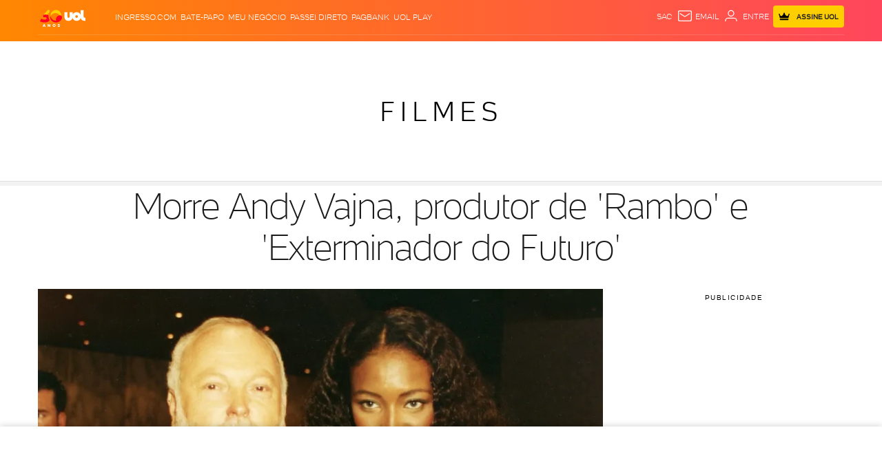

--- FILE ---
content_type: text/html; charset=utf-8
request_url: https://www.google.com/recaptcha/api2/aframe
body_size: 265
content:
<!DOCTYPE HTML><html><head><meta http-equiv="content-type" content="text/html; charset=UTF-8"></head><body><script nonce="oVilFYeaqcnQraOe3-qO5g">/** Anti-fraud and anti-abuse applications only. See google.com/recaptcha */ try{var clients={'sodar':'https://pagead2.googlesyndication.com/pagead/sodar?'};window.addEventListener("message",function(a){try{if(a.source===window.parent){var b=JSON.parse(a.data);var c=clients[b['id']];if(c){var d=document.createElement('img');d.src=c+b['params']+'&rc='+(localStorage.getItem("rc::a")?sessionStorage.getItem("rc::b"):"");window.document.body.appendChild(d);sessionStorage.setItem("rc::e",parseInt(sessionStorage.getItem("rc::e")||0)+1);localStorage.setItem("rc::h",'1769874967627');}}}catch(b){}});window.parent.postMessage("_grecaptcha_ready", "*");}catch(b){}</script></body></html>

--- FILE ---
content_type: text/css; charset=utf-8
request_url: https://c.jsuol.com.br/assets/?loadComponent=assets&tpl=photo-embed.css&origin=photo-embed&hash=7d5b2efbbf58d5474575624e4c0d210f
body_size: -45
content:
@media (max-width:767px){.photo.photo-embed{max-width:initial!important}}@media (min-width:768px){.photo.photo-embed{float:left;margin-right:20px}.photo.photo-embed[class*=crop-615]{max-width:initial!important;float:none;margin-right:0;width:100%}.photo.photo-embed .image [data-src]{position:relative}.photo.photo-embed .image i{display:none}}

--- FILE ---
content_type: text/javascript;charset=utf-8
request_url: https://id.cxense.com/public/user/id?json=%7B%22identities%22%3A%5B%7B%22type%22%3A%22ckp%22%2C%22id%22%3A%22ml2hujuxg1whsz11%22%7D%2C%7B%22type%22%3A%22lst%22%2C%22id%22%3A%222hagzaw3ie0ij30uqspy1gqzbi%22%7D%2C%7B%22type%22%3A%22cst%22%2C%22id%22%3A%222hagzaw3ie0ij30uqspy1gqzbi%22%7D%5D%7D&callback=cXJsonpCB1
body_size: 188
content:
/**/
cXJsonpCB1({"httpStatus":200,"response":{"userId":"cx:70rqtbt891on10eeobwnz8vsg:aymtf9o1s7br","newUser":true}})

--- FILE ---
content_type: application/javascript; charset=utf-8
request_url: https://fundingchoicesmessages.google.com/f/AGSKWxUBxWoPAPSSpJtDLFrfeaiGg7TOriaHEdkuV1HK2FysFBZoYY03-LfcIKt-m1D7HpxvOpzPDXuwoKqM8ogERs2ovi5pqE_UPQ8L6tnZrFbXnJ_KVlFNPwNs69xZqZRZK1g0O5-A_L2p6miSCvgJTFE2a-uRTiO_WWewe02ZKmNfCA1umYc6q2Yzo4_m/_.zw/ads//public/ad?/adblock-relief.js/contentad_/ads-vast-
body_size: -1290
content:
window['443b0391-a1e7-4ee3-a26b-50407f116ecc'] = true;

--- FILE ---
content_type: text/javascript;charset=utf-8
request_url: https://p1cluster.cxense.com/p1.js
body_size: 101
content:
cX.library.onP1('2hagzaw3ie0ij30uqspy1gqzbi');
